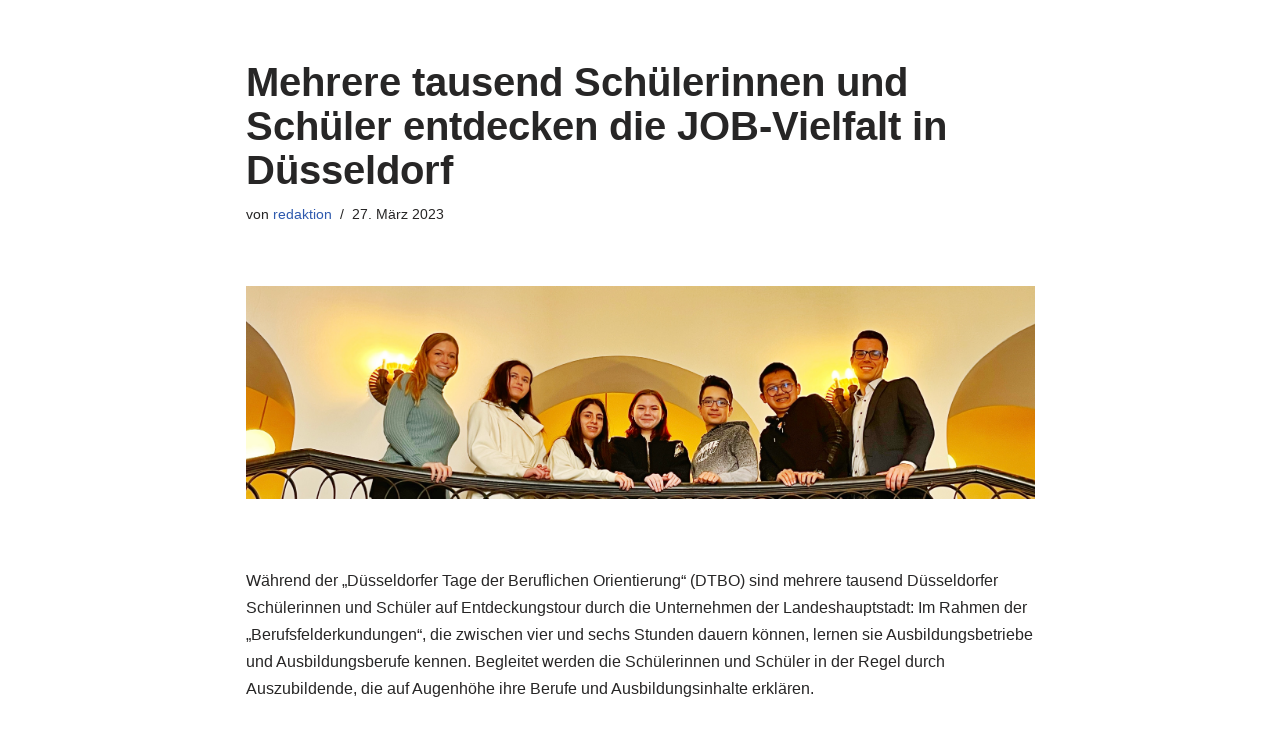

--- FILE ---
content_type: text/html; charset=UTF-8
request_url: https://stiftung-proausbildung.de/mehrere-tausend-schuelerinnen-und-schueler-entdecken-die-job-vielfalt-in-duesseldorf/
body_size: 59267
content:
<!DOCTYPE html>
<html lang="de">

<head>
	
	<meta charset="UTF-8">
	<meta name="viewport" content="width=device-width, initial-scale=1, minimum-scale=1">
	<link rel="profile" href="http://gmpg.org/xfn/11">
		<meta name='robots' content='index, follow, max-image-preview:large, max-snippet:-1, max-video-preview:-1' />

	<!-- This site is optimized with the Yoast SEO plugin v26.8 - https://yoast.com/product/yoast-seo-wordpress/ -->
	<title>Mehrere tausend Schülerinnen und Schüler entdecken die JOB-Vielfalt in Düsseldorf - Stiftung PRO AUSBILDUNG</title>
	<link rel="canonical" href="https://stiftung-proausbildung.de/mehrere-tausend-schuelerinnen-und-schueler-entdecken-die-job-vielfalt-in-duesseldorf/" />
	<meta property="og:locale" content="de_DE" />
	<meta property="og:type" content="article" />
	<meta property="og:title" content="Mehrere tausend Schülerinnen und Schüler entdecken die JOB-Vielfalt in Düsseldorf - Stiftung PRO AUSBILDUNG" />
	<meta property="og:description" content="Während der &#8222;Düsseldorfer Tage der Beruflichen Orientierung&#8220; (DTBO) sind mehrere tausend Düsseldorfer Schülerinnen und Schüler auf Entdeckungstour durch die Unternehmen der Landeshauptstadt: Im Rahmen der „Berufsfelderkundungen“, die zwischen vier und sechs Stunden dauern können, lernen sie Ausbildungsbetriebe und Ausbildungsberufe kennen. Begleitet werden die Schülerinnen und Schüler in der Regel durch Auszubildende, die auf Augenhöhe ihre&hellip;&nbsp;Weiterlesen &raquo;Mehrere tausend Schülerinnen und Schüler entdecken die JOB-Vielfalt in Düsseldorf" />
	<meta property="og:url" content="https://stiftung-proausbildung.de/mehrere-tausend-schuelerinnen-und-schueler-entdecken-die-job-vielfalt-in-duesseldorf/" />
	<meta property="og:site_name" content="Stiftung PRO AUSBILDUNG" />
	<meta property="article:published_time" content="2023-03-27T15:09:26+00:00" />
	<meta property="article:modified_time" content="2023-03-27T15:09:29+00:00" />
	<meta property="og:image" content="https://stiftung-proausbildung.de/wp-content/uploads/2023/03/staatsanwaltschaft.jpg" />
	<meta property="og:image:width" content="4030" />
	<meta property="og:image:height" content="1089" />
	<meta property="og:image:type" content="image/jpeg" />
	<meta name="author" content="redaktion" />
	<meta name="twitter:card" content="summary_large_image" />
	<script type="application/ld+json" class="yoast-schema-graph">{"@context":"https://schema.org","@graph":[{"@type":"Article","@id":"https://stiftung-proausbildung.de/mehrere-tausend-schuelerinnen-und-schueler-entdecken-die-job-vielfalt-in-duesseldorf/#article","isPartOf":{"@id":"https://stiftung-proausbildung.de/mehrere-tausend-schuelerinnen-und-schueler-entdecken-die-job-vielfalt-in-duesseldorf/"},"author":{"name":"redaktion","@id":"https://stiftung-proausbildung.de/#/schema/person/3eb72f3345a93238e4111810a0044a18"},"headline":"Mehrere tausend Schülerinnen und Schüler entdecken die JOB-Vielfalt in Düsseldorf","datePublished":"2023-03-27T15:09:26+00:00","dateModified":"2023-03-27T15:09:29+00:00","mainEntityOfPage":{"@id":"https://stiftung-proausbildung.de/mehrere-tausend-schuelerinnen-und-schueler-entdecken-die-job-vielfalt-in-duesseldorf/"},"wordCount":366,"publisher":{"@id":"https://stiftung-proausbildung.de/#organization"},"image":{"@id":"https://stiftung-proausbildung.de/mehrere-tausend-schuelerinnen-und-schueler-entdecken-die-job-vielfalt-in-duesseldorf/#primaryimage"},"thumbnailUrl":"https://stiftung-proausbildung.de/wp-content/uploads/2023/03/staatsanwaltschaft.jpg","articleSection":["News"],"inLanguage":"de"},{"@type":"WebPage","@id":"https://stiftung-proausbildung.de/mehrere-tausend-schuelerinnen-und-schueler-entdecken-die-job-vielfalt-in-duesseldorf/","url":"https://stiftung-proausbildung.de/mehrere-tausend-schuelerinnen-und-schueler-entdecken-die-job-vielfalt-in-duesseldorf/","name":"Mehrere tausend Schülerinnen und Schüler entdecken die JOB-Vielfalt in Düsseldorf - Stiftung PRO AUSBILDUNG","isPartOf":{"@id":"https://stiftung-proausbildung.de/#website"},"primaryImageOfPage":{"@id":"https://stiftung-proausbildung.de/mehrere-tausend-schuelerinnen-und-schueler-entdecken-die-job-vielfalt-in-duesseldorf/#primaryimage"},"image":{"@id":"https://stiftung-proausbildung.de/mehrere-tausend-schuelerinnen-und-schueler-entdecken-die-job-vielfalt-in-duesseldorf/#primaryimage"},"thumbnailUrl":"https://stiftung-proausbildung.de/wp-content/uploads/2023/03/staatsanwaltschaft.jpg","datePublished":"2023-03-27T15:09:26+00:00","dateModified":"2023-03-27T15:09:29+00:00","breadcrumb":{"@id":"https://stiftung-proausbildung.de/mehrere-tausend-schuelerinnen-und-schueler-entdecken-die-job-vielfalt-in-duesseldorf/#breadcrumb"},"inLanguage":"de","potentialAction":[{"@type":"ReadAction","target":["https://stiftung-proausbildung.de/mehrere-tausend-schuelerinnen-und-schueler-entdecken-die-job-vielfalt-in-duesseldorf/"]}]},{"@type":"ImageObject","inLanguage":"de","@id":"https://stiftung-proausbildung.de/mehrere-tausend-schuelerinnen-und-schueler-entdecken-die-job-vielfalt-in-duesseldorf/#primaryimage","url":"https://stiftung-proausbildung.de/wp-content/uploads/2023/03/staatsanwaltschaft.jpg","contentUrl":"https://stiftung-proausbildung.de/wp-content/uploads/2023/03/staatsanwaltschaft.jpg","width":4030,"height":1089,"caption":"So spannend können die Berufe in der Staatsanwaltschaft Düsseldorf sein. Danke für diesen spannenden Vormittag."},{"@type":"BreadcrumbList","@id":"https://stiftung-proausbildung.de/mehrere-tausend-schuelerinnen-und-schueler-entdecken-die-job-vielfalt-in-duesseldorf/#breadcrumb","itemListElement":[{"@type":"ListItem","position":1,"name":"Startseite","item":"https://stiftung-proausbildung.de/"},{"@type":"ListItem","position":2,"name":"Unsere Nachrichten","item":"https://stiftung-proausbildung.de/unsere-nachrichten/"},{"@type":"ListItem","position":3,"name":"Mehrere tausend Schülerinnen und Schüler entdecken die JOB-Vielfalt in Düsseldorf"}]},{"@type":"WebSite","@id":"https://stiftung-proausbildung.de/#website","url":"https://stiftung-proausbildung.de/","name":"Stiftung PRO AUSBILDUNG","description":"„Global denken - lokal handeln!“","publisher":{"@id":"https://stiftung-proausbildung.de/#organization"},"potentialAction":[{"@type":"SearchAction","target":{"@type":"EntryPoint","urlTemplate":"https://stiftung-proausbildung.de/?s={search_term_string}"},"query-input":{"@type":"PropertyValueSpecification","valueRequired":true,"valueName":"search_term_string"}}],"inLanguage":"de"},{"@type":"Organization","@id":"https://stiftung-proausbildung.de/#organization","name":"Stiftung Pro Ausbildung","url":"https://stiftung-proausbildung.de/","logo":{"@type":"ImageObject","inLanguage":"de","@id":"https://stiftung-proausbildung.de/#/schema/logo/image/","url":"https://stiftung-proausbildung.de/wp-content/uploads/2018/09/StiftungSPA-LOGO-RGB_NEU.jpg","contentUrl":"https://stiftung-proausbildung.de/wp-content/uploads/2018/09/StiftungSPA-LOGO-RGB_NEU.jpg","width":2480,"height":431,"caption":"Stiftung Pro Ausbildung"},"image":{"@id":"https://stiftung-proausbildung.de/#/schema/logo/image/"}},{"@type":"Person","@id":"https://stiftung-proausbildung.de/#/schema/person/3eb72f3345a93238e4111810a0044a18","name":"redaktion","image":{"@type":"ImageObject","inLanguage":"de","@id":"https://stiftung-proausbildung.de/#/schema/person/image/","url":"https://secure.gravatar.com/avatar/875266f673f05a2f7ac740198419d4df596b0a113edc9358db67c62e2ec4c668?s=96&d=mm&r=g","contentUrl":"https://secure.gravatar.com/avatar/875266f673f05a2f7ac740198419d4df596b0a113edc9358db67c62e2ec4c668?s=96&d=mm&r=g","caption":"redaktion"},"url":"https://stiftung-proausbildung.de/author/redaktion/"}]}</script>
	<!-- / Yoast SEO plugin. -->


<link rel="alternate" type="application/rss+xml" title="Stiftung PRO AUSBILDUNG &raquo; Feed" href="https://stiftung-proausbildung.de/feed/" />
<link rel="alternate" type="application/rss+xml" title="Stiftung PRO AUSBILDUNG &raquo; Kommentar-Feed" href="https://stiftung-proausbildung.de/comments/feed/" />
<link rel="alternate" title="oEmbed (JSON)" type="application/json+oembed" href="https://stiftung-proausbildung.de/wp-json/oembed/1.0/embed?url=https%3A%2F%2Fstiftung-proausbildung.de%2Fmehrere-tausend-schuelerinnen-und-schueler-entdecken-die-job-vielfalt-in-duesseldorf%2F" />
<link rel="alternate" title="oEmbed (XML)" type="text/xml+oembed" href="https://stiftung-proausbildung.de/wp-json/oembed/1.0/embed?url=https%3A%2F%2Fstiftung-proausbildung.de%2Fmehrere-tausend-schuelerinnen-und-schueler-entdecken-die-job-vielfalt-in-duesseldorf%2F&#038;format=xml" />
<style id='wp-img-auto-sizes-contain-inline-css' type='text/css'>
img:is([sizes=auto i],[sizes^="auto," i]){contain-intrinsic-size:3000px 1500px}
/*# sourceURL=wp-img-auto-sizes-contain-inline-css */
</style>
<style id='wp-emoji-styles-inline-css' type='text/css'>

	img.wp-smiley, img.emoji {
		display: inline !important;
		border: none !important;
		box-shadow: none !important;
		height: 1em !important;
		width: 1em !important;
		margin: 0 0.07em !important;
		vertical-align: -0.1em !important;
		background: none !important;
		padding: 0 !important;
	}
/*# sourceURL=wp-emoji-styles-inline-css */
</style>
<style id='wp-block-library-inline-css' type='text/css'>
:root{--wp-block-synced-color:#7a00df;--wp-block-synced-color--rgb:122,0,223;--wp-bound-block-color:var(--wp-block-synced-color);--wp-editor-canvas-background:#ddd;--wp-admin-theme-color:#007cba;--wp-admin-theme-color--rgb:0,124,186;--wp-admin-theme-color-darker-10:#006ba1;--wp-admin-theme-color-darker-10--rgb:0,107,160.5;--wp-admin-theme-color-darker-20:#005a87;--wp-admin-theme-color-darker-20--rgb:0,90,135;--wp-admin-border-width-focus:2px}@media (min-resolution:192dpi){:root{--wp-admin-border-width-focus:1.5px}}.wp-element-button{cursor:pointer}:root .has-very-light-gray-background-color{background-color:#eee}:root .has-very-dark-gray-background-color{background-color:#313131}:root .has-very-light-gray-color{color:#eee}:root .has-very-dark-gray-color{color:#313131}:root .has-vivid-green-cyan-to-vivid-cyan-blue-gradient-background{background:linear-gradient(135deg,#00d084,#0693e3)}:root .has-purple-crush-gradient-background{background:linear-gradient(135deg,#34e2e4,#4721fb 50%,#ab1dfe)}:root .has-hazy-dawn-gradient-background{background:linear-gradient(135deg,#faaca8,#dad0ec)}:root .has-subdued-olive-gradient-background{background:linear-gradient(135deg,#fafae1,#67a671)}:root .has-atomic-cream-gradient-background{background:linear-gradient(135deg,#fdd79a,#004a59)}:root .has-nightshade-gradient-background{background:linear-gradient(135deg,#330968,#31cdcf)}:root .has-midnight-gradient-background{background:linear-gradient(135deg,#020381,#2874fc)}:root{--wp--preset--font-size--normal:16px;--wp--preset--font-size--huge:42px}.has-regular-font-size{font-size:1em}.has-larger-font-size{font-size:2.625em}.has-normal-font-size{font-size:var(--wp--preset--font-size--normal)}.has-huge-font-size{font-size:var(--wp--preset--font-size--huge)}.has-text-align-center{text-align:center}.has-text-align-left{text-align:left}.has-text-align-right{text-align:right}.has-fit-text{white-space:nowrap!important}#end-resizable-editor-section{display:none}.aligncenter{clear:both}.items-justified-left{justify-content:flex-start}.items-justified-center{justify-content:center}.items-justified-right{justify-content:flex-end}.items-justified-space-between{justify-content:space-between}.screen-reader-text{border:0;clip-path:inset(50%);height:1px;margin:-1px;overflow:hidden;padding:0;position:absolute;width:1px;word-wrap:normal!important}.screen-reader-text:focus{background-color:#ddd;clip-path:none;color:#444;display:block;font-size:1em;height:auto;left:5px;line-height:normal;padding:15px 23px 14px;text-decoration:none;top:5px;width:auto;z-index:100000}html :where(.has-border-color){border-style:solid}html :where([style*=border-top-color]){border-top-style:solid}html :where([style*=border-right-color]){border-right-style:solid}html :where([style*=border-bottom-color]){border-bottom-style:solid}html :where([style*=border-left-color]){border-left-style:solid}html :where([style*=border-width]){border-style:solid}html :where([style*=border-top-width]){border-top-style:solid}html :where([style*=border-right-width]){border-right-style:solid}html :where([style*=border-bottom-width]){border-bottom-style:solid}html :where([style*=border-left-width]){border-left-style:solid}html :where(img[class*=wp-image-]){height:auto;max-width:100%}:where(figure){margin:0 0 1em}html :where(.is-position-sticky){--wp-admin--admin-bar--position-offset:var(--wp-admin--admin-bar--height,0px)}@media screen and (max-width:600px){html :where(.is-position-sticky){--wp-admin--admin-bar--position-offset:0px}}

/*# sourceURL=wp-block-library-inline-css */
</style><style id='wp-block-image-inline-css' type='text/css'>
.wp-block-image>a,.wp-block-image>figure>a{display:inline-block}.wp-block-image img{box-sizing:border-box;height:auto;max-width:100%;vertical-align:bottom}@media not (prefers-reduced-motion){.wp-block-image img.hide{visibility:hidden}.wp-block-image img.show{animation:show-content-image .4s}}.wp-block-image[style*=border-radius] img,.wp-block-image[style*=border-radius]>a{border-radius:inherit}.wp-block-image.has-custom-border img{box-sizing:border-box}.wp-block-image.aligncenter{text-align:center}.wp-block-image.alignfull>a,.wp-block-image.alignwide>a{width:100%}.wp-block-image.alignfull img,.wp-block-image.alignwide img{height:auto;width:100%}.wp-block-image .aligncenter,.wp-block-image .alignleft,.wp-block-image .alignright,.wp-block-image.aligncenter,.wp-block-image.alignleft,.wp-block-image.alignright{display:table}.wp-block-image .aligncenter>figcaption,.wp-block-image .alignleft>figcaption,.wp-block-image .alignright>figcaption,.wp-block-image.aligncenter>figcaption,.wp-block-image.alignleft>figcaption,.wp-block-image.alignright>figcaption{caption-side:bottom;display:table-caption}.wp-block-image .alignleft{float:left;margin:.5em 1em .5em 0}.wp-block-image .alignright{float:right;margin:.5em 0 .5em 1em}.wp-block-image .aligncenter{margin-left:auto;margin-right:auto}.wp-block-image :where(figcaption){margin-bottom:1em;margin-top:.5em}.wp-block-image.is-style-circle-mask img{border-radius:9999px}@supports ((-webkit-mask-image:none) or (mask-image:none)) or (-webkit-mask-image:none){.wp-block-image.is-style-circle-mask img{border-radius:0;-webkit-mask-image:url('data:image/svg+xml;utf8,<svg viewBox="0 0 100 100" xmlns="http://www.w3.org/2000/svg"><circle cx="50" cy="50" r="50"/></svg>');mask-image:url('data:image/svg+xml;utf8,<svg viewBox="0 0 100 100" xmlns="http://www.w3.org/2000/svg"><circle cx="50" cy="50" r="50"/></svg>');mask-mode:alpha;-webkit-mask-position:center;mask-position:center;-webkit-mask-repeat:no-repeat;mask-repeat:no-repeat;-webkit-mask-size:contain;mask-size:contain}}:root :where(.wp-block-image.is-style-rounded img,.wp-block-image .is-style-rounded img){border-radius:9999px}.wp-block-image figure{margin:0}.wp-lightbox-container{display:flex;flex-direction:column;position:relative}.wp-lightbox-container img{cursor:zoom-in}.wp-lightbox-container img:hover+button{opacity:1}.wp-lightbox-container button{align-items:center;backdrop-filter:blur(16px) saturate(180%);background-color:#5a5a5a40;border:none;border-radius:4px;cursor:zoom-in;display:flex;height:20px;justify-content:center;opacity:0;padding:0;position:absolute;right:16px;text-align:center;top:16px;width:20px;z-index:100}@media not (prefers-reduced-motion){.wp-lightbox-container button{transition:opacity .2s ease}}.wp-lightbox-container button:focus-visible{outline:3px auto #5a5a5a40;outline:3px auto -webkit-focus-ring-color;outline-offset:3px}.wp-lightbox-container button:hover{cursor:pointer;opacity:1}.wp-lightbox-container button:focus{opacity:1}.wp-lightbox-container button:focus,.wp-lightbox-container button:hover,.wp-lightbox-container button:not(:hover):not(:active):not(.has-background){background-color:#5a5a5a40;border:none}.wp-lightbox-overlay{box-sizing:border-box;cursor:zoom-out;height:100vh;left:0;overflow:hidden;position:fixed;top:0;visibility:hidden;width:100%;z-index:100000}.wp-lightbox-overlay .close-button{align-items:center;cursor:pointer;display:flex;justify-content:center;min-height:40px;min-width:40px;padding:0;position:absolute;right:calc(env(safe-area-inset-right) + 16px);top:calc(env(safe-area-inset-top) + 16px);z-index:5000000}.wp-lightbox-overlay .close-button:focus,.wp-lightbox-overlay .close-button:hover,.wp-lightbox-overlay .close-button:not(:hover):not(:active):not(.has-background){background:none;border:none}.wp-lightbox-overlay .lightbox-image-container{height:var(--wp--lightbox-container-height);left:50%;overflow:hidden;position:absolute;top:50%;transform:translate(-50%,-50%);transform-origin:top left;width:var(--wp--lightbox-container-width);z-index:9999999999}.wp-lightbox-overlay .wp-block-image{align-items:center;box-sizing:border-box;display:flex;height:100%;justify-content:center;margin:0;position:relative;transform-origin:0 0;width:100%;z-index:3000000}.wp-lightbox-overlay .wp-block-image img{height:var(--wp--lightbox-image-height);min-height:var(--wp--lightbox-image-height);min-width:var(--wp--lightbox-image-width);width:var(--wp--lightbox-image-width)}.wp-lightbox-overlay .wp-block-image figcaption{display:none}.wp-lightbox-overlay button{background:none;border:none}.wp-lightbox-overlay .scrim{background-color:#fff;height:100%;opacity:.9;position:absolute;width:100%;z-index:2000000}.wp-lightbox-overlay.active{visibility:visible}@media not (prefers-reduced-motion){.wp-lightbox-overlay.active{animation:turn-on-visibility .25s both}.wp-lightbox-overlay.active img{animation:turn-on-visibility .35s both}.wp-lightbox-overlay.show-closing-animation:not(.active){animation:turn-off-visibility .35s both}.wp-lightbox-overlay.show-closing-animation:not(.active) img{animation:turn-off-visibility .25s both}.wp-lightbox-overlay.zoom.active{animation:none;opacity:1;visibility:visible}.wp-lightbox-overlay.zoom.active .lightbox-image-container{animation:lightbox-zoom-in .4s}.wp-lightbox-overlay.zoom.active .lightbox-image-container img{animation:none}.wp-lightbox-overlay.zoom.active .scrim{animation:turn-on-visibility .4s forwards}.wp-lightbox-overlay.zoom.show-closing-animation:not(.active){animation:none}.wp-lightbox-overlay.zoom.show-closing-animation:not(.active) .lightbox-image-container{animation:lightbox-zoom-out .4s}.wp-lightbox-overlay.zoom.show-closing-animation:not(.active) .lightbox-image-container img{animation:none}.wp-lightbox-overlay.zoom.show-closing-animation:not(.active) .scrim{animation:turn-off-visibility .4s forwards}}@keyframes show-content-image{0%{visibility:hidden}99%{visibility:hidden}to{visibility:visible}}@keyframes turn-on-visibility{0%{opacity:0}to{opacity:1}}@keyframes turn-off-visibility{0%{opacity:1;visibility:visible}99%{opacity:0;visibility:visible}to{opacity:0;visibility:hidden}}@keyframes lightbox-zoom-in{0%{transform:translate(calc((-100vw + var(--wp--lightbox-scrollbar-width))/2 + var(--wp--lightbox-initial-left-position)),calc(-50vh + var(--wp--lightbox-initial-top-position))) scale(var(--wp--lightbox-scale))}to{transform:translate(-50%,-50%) scale(1)}}@keyframes lightbox-zoom-out{0%{transform:translate(-50%,-50%) scale(1);visibility:visible}99%{visibility:visible}to{transform:translate(calc((-100vw + var(--wp--lightbox-scrollbar-width))/2 + var(--wp--lightbox-initial-left-position)),calc(-50vh + var(--wp--lightbox-initial-top-position))) scale(var(--wp--lightbox-scale));visibility:hidden}}
/*# sourceURL=https://stiftung-proausbildung.de/wp-includes/blocks/image/style.min.css */
</style>
<style id='global-styles-inline-css' type='text/css'>
:root{--wp--preset--aspect-ratio--square: 1;--wp--preset--aspect-ratio--4-3: 4/3;--wp--preset--aspect-ratio--3-4: 3/4;--wp--preset--aspect-ratio--3-2: 3/2;--wp--preset--aspect-ratio--2-3: 2/3;--wp--preset--aspect-ratio--16-9: 16/9;--wp--preset--aspect-ratio--9-16: 9/16;--wp--preset--color--black: #000000;--wp--preset--color--cyan-bluish-gray: #abb8c3;--wp--preset--color--white: #ffffff;--wp--preset--color--pale-pink: #f78da7;--wp--preset--color--vivid-red: #cf2e2e;--wp--preset--color--luminous-vivid-orange: #ff6900;--wp--preset--color--luminous-vivid-amber: #fcb900;--wp--preset--color--light-green-cyan: #7bdcb5;--wp--preset--color--vivid-green-cyan: #00d084;--wp--preset--color--pale-cyan-blue: #8ed1fc;--wp--preset--color--vivid-cyan-blue: #0693e3;--wp--preset--color--vivid-purple: #9b51e0;--wp--preset--color--neve-link-color: var(--nv-primary-accent);--wp--preset--color--neve-link-hover-color: var(--nv-secondary-accent);--wp--preset--color--nv-site-bg: var(--nv-site-bg);--wp--preset--color--nv-light-bg: var(--nv-light-bg);--wp--preset--color--nv-dark-bg: var(--nv-dark-bg);--wp--preset--color--neve-text-color: var(--nv-text-color);--wp--preset--color--nv-text-dark-bg: var(--nv-text-dark-bg);--wp--preset--color--nv-c-1: var(--nv-c-1);--wp--preset--color--nv-c-2: var(--nv-c-2);--wp--preset--gradient--vivid-cyan-blue-to-vivid-purple: linear-gradient(135deg,rgb(6,147,227) 0%,rgb(155,81,224) 100%);--wp--preset--gradient--light-green-cyan-to-vivid-green-cyan: linear-gradient(135deg,rgb(122,220,180) 0%,rgb(0,208,130) 100%);--wp--preset--gradient--luminous-vivid-amber-to-luminous-vivid-orange: linear-gradient(135deg,rgb(252,185,0) 0%,rgb(255,105,0) 100%);--wp--preset--gradient--luminous-vivid-orange-to-vivid-red: linear-gradient(135deg,rgb(255,105,0) 0%,rgb(207,46,46) 100%);--wp--preset--gradient--very-light-gray-to-cyan-bluish-gray: linear-gradient(135deg,rgb(238,238,238) 0%,rgb(169,184,195) 100%);--wp--preset--gradient--cool-to-warm-spectrum: linear-gradient(135deg,rgb(74,234,220) 0%,rgb(151,120,209) 20%,rgb(207,42,186) 40%,rgb(238,44,130) 60%,rgb(251,105,98) 80%,rgb(254,248,76) 100%);--wp--preset--gradient--blush-light-purple: linear-gradient(135deg,rgb(255,206,236) 0%,rgb(152,150,240) 100%);--wp--preset--gradient--blush-bordeaux: linear-gradient(135deg,rgb(254,205,165) 0%,rgb(254,45,45) 50%,rgb(107,0,62) 100%);--wp--preset--gradient--luminous-dusk: linear-gradient(135deg,rgb(255,203,112) 0%,rgb(199,81,192) 50%,rgb(65,88,208) 100%);--wp--preset--gradient--pale-ocean: linear-gradient(135deg,rgb(255,245,203) 0%,rgb(182,227,212) 50%,rgb(51,167,181) 100%);--wp--preset--gradient--electric-grass: linear-gradient(135deg,rgb(202,248,128) 0%,rgb(113,206,126) 100%);--wp--preset--gradient--midnight: linear-gradient(135deg,rgb(2,3,129) 0%,rgb(40,116,252) 100%);--wp--preset--font-size--small: 13px;--wp--preset--font-size--medium: 20px;--wp--preset--font-size--large: 36px;--wp--preset--font-size--x-large: 42px;--wp--preset--spacing--20: 0.44rem;--wp--preset--spacing--30: 0.67rem;--wp--preset--spacing--40: 1rem;--wp--preset--spacing--50: 1.5rem;--wp--preset--spacing--60: 2.25rem;--wp--preset--spacing--70: 3.38rem;--wp--preset--spacing--80: 5.06rem;--wp--preset--shadow--natural: 6px 6px 9px rgba(0, 0, 0, 0.2);--wp--preset--shadow--deep: 12px 12px 50px rgba(0, 0, 0, 0.4);--wp--preset--shadow--sharp: 6px 6px 0px rgba(0, 0, 0, 0.2);--wp--preset--shadow--outlined: 6px 6px 0px -3px rgb(255, 255, 255), 6px 6px rgb(0, 0, 0);--wp--preset--shadow--crisp: 6px 6px 0px rgb(0, 0, 0);}:where(.is-layout-flex){gap: 0.5em;}:where(.is-layout-grid){gap: 0.5em;}body .is-layout-flex{display: flex;}.is-layout-flex{flex-wrap: wrap;align-items: center;}.is-layout-flex > :is(*, div){margin: 0;}body .is-layout-grid{display: grid;}.is-layout-grid > :is(*, div){margin: 0;}:where(.wp-block-columns.is-layout-flex){gap: 2em;}:where(.wp-block-columns.is-layout-grid){gap: 2em;}:where(.wp-block-post-template.is-layout-flex){gap: 1.25em;}:where(.wp-block-post-template.is-layout-grid){gap: 1.25em;}.has-black-color{color: var(--wp--preset--color--black) !important;}.has-cyan-bluish-gray-color{color: var(--wp--preset--color--cyan-bluish-gray) !important;}.has-white-color{color: var(--wp--preset--color--white) !important;}.has-pale-pink-color{color: var(--wp--preset--color--pale-pink) !important;}.has-vivid-red-color{color: var(--wp--preset--color--vivid-red) !important;}.has-luminous-vivid-orange-color{color: var(--wp--preset--color--luminous-vivid-orange) !important;}.has-luminous-vivid-amber-color{color: var(--wp--preset--color--luminous-vivid-amber) !important;}.has-light-green-cyan-color{color: var(--wp--preset--color--light-green-cyan) !important;}.has-vivid-green-cyan-color{color: var(--wp--preset--color--vivid-green-cyan) !important;}.has-pale-cyan-blue-color{color: var(--wp--preset--color--pale-cyan-blue) !important;}.has-vivid-cyan-blue-color{color: var(--wp--preset--color--vivid-cyan-blue) !important;}.has-vivid-purple-color{color: var(--wp--preset--color--vivid-purple) !important;}.has-black-background-color{background-color: var(--wp--preset--color--black) !important;}.has-cyan-bluish-gray-background-color{background-color: var(--wp--preset--color--cyan-bluish-gray) !important;}.has-white-background-color{background-color: var(--wp--preset--color--white) !important;}.has-pale-pink-background-color{background-color: var(--wp--preset--color--pale-pink) !important;}.has-vivid-red-background-color{background-color: var(--wp--preset--color--vivid-red) !important;}.has-luminous-vivid-orange-background-color{background-color: var(--wp--preset--color--luminous-vivid-orange) !important;}.has-luminous-vivid-amber-background-color{background-color: var(--wp--preset--color--luminous-vivid-amber) !important;}.has-light-green-cyan-background-color{background-color: var(--wp--preset--color--light-green-cyan) !important;}.has-vivid-green-cyan-background-color{background-color: var(--wp--preset--color--vivid-green-cyan) !important;}.has-pale-cyan-blue-background-color{background-color: var(--wp--preset--color--pale-cyan-blue) !important;}.has-vivid-cyan-blue-background-color{background-color: var(--wp--preset--color--vivid-cyan-blue) !important;}.has-vivid-purple-background-color{background-color: var(--wp--preset--color--vivid-purple) !important;}.has-black-border-color{border-color: var(--wp--preset--color--black) !important;}.has-cyan-bluish-gray-border-color{border-color: var(--wp--preset--color--cyan-bluish-gray) !important;}.has-white-border-color{border-color: var(--wp--preset--color--white) !important;}.has-pale-pink-border-color{border-color: var(--wp--preset--color--pale-pink) !important;}.has-vivid-red-border-color{border-color: var(--wp--preset--color--vivid-red) !important;}.has-luminous-vivid-orange-border-color{border-color: var(--wp--preset--color--luminous-vivid-orange) !important;}.has-luminous-vivid-amber-border-color{border-color: var(--wp--preset--color--luminous-vivid-amber) !important;}.has-light-green-cyan-border-color{border-color: var(--wp--preset--color--light-green-cyan) !important;}.has-vivid-green-cyan-border-color{border-color: var(--wp--preset--color--vivid-green-cyan) !important;}.has-pale-cyan-blue-border-color{border-color: var(--wp--preset--color--pale-cyan-blue) !important;}.has-vivid-cyan-blue-border-color{border-color: var(--wp--preset--color--vivid-cyan-blue) !important;}.has-vivid-purple-border-color{border-color: var(--wp--preset--color--vivid-purple) !important;}.has-vivid-cyan-blue-to-vivid-purple-gradient-background{background: var(--wp--preset--gradient--vivid-cyan-blue-to-vivid-purple) !important;}.has-light-green-cyan-to-vivid-green-cyan-gradient-background{background: var(--wp--preset--gradient--light-green-cyan-to-vivid-green-cyan) !important;}.has-luminous-vivid-amber-to-luminous-vivid-orange-gradient-background{background: var(--wp--preset--gradient--luminous-vivid-amber-to-luminous-vivid-orange) !important;}.has-luminous-vivid-orange-to-vivid-red-gradient-background{background: var(--wp--preset--gradient--luminous-vivid-orange-to-vivid-red) !important;}.has-very-light-gray-to-cyan-bluish-gray-gradient-background{background: var(--wp--preset--gradient--very-light-gray-to-cyan-bluish-gray) !important;}.has-cool-to-warm-spectrum-gradient-background{background: var(--wp--preset--gradient--cool-to-warm-spectrum) !important;}.has-blush-light-purple-gradient-background{background: var(--wp--preset--gradient--blush-light-purple) !important;}.has-blush-bordeaux-gradient-background{background: var(--wp--preset--gradient--blush-bordeaux) !important;}.has-luminous-dusk-gradient-background{background: var(--wp--preset--gradient--luminous-dusk) !important;}.has-pale-ocean-gradient-background{background: var(--wp--preset--gradient--pale-ocean) !important;}.has-electric-grass-gradient-background{background: var(--wp--preset--gradient--electric-grass) !important;}.has-midnight-gradient-background{background: var(--wp--preset--gradient--midnight) !important;}.has-small-font-size{font-size: var(--wp--preset--font-size--small) !important;}.has-medium-font-size{font-size: var(--wp--preset--font-size--medium) !important;}.has-large-font-size{font-size: var(--wp--preset--font-size--large) !important;}.has-x-large-font-size{font-size: var(--wp--preset--font-size--x-large) !important;}
/*# sourceURL=global-styles-inline-css */
</style>

<style id='classic-theme-styles-inline-css' type='text/css'>
/*! This file is auto-generated */
.wp-block-button__link{color:#fff;background-color:#32373c;border-radius:9999px;box-shadow:none;text-decoration:none;padding:calc(.667em + 2px) calc(1.333em + 2px);font-size:1.125em}.wp-block-file__button{background:#32373c;color:#fff;text-decoration:none}
/*# sourceURL=/wp-includes/css/classic-themes.min.css */
</style>
<link rel='stylesheet' id='contact-form-7-css' href='https://stiftung-proausbildung.de/wp-content/plugins/contact-form-7/includes/css/styles.css?ver=6.1.4' type='text/css' media='all' />
<link rel='stylesheet' id='neve-style-css' href='https://stiftung-proausbildung.de/wp-content/themes/neve/style-main-new.min.css?ver=6.9' type='text/css' media='all' />
<style id='neve-style-inline-css' type='text/css'>
.nv-meta-list li.meta:not(:last-child):after { content:"/" }
 :root{ --container: 748px;--postWidth:100%; --primaryBtnBg: var(--nv-primary-accent); --primaryBtnHoverBg: var(--nv-primary-accent); --primaryBtnColor: #ffffff; --secondaryBtnColor: var(--nv-primary-accent); --primaryBtnHoverColor: #ffffff; --secondaryBtnHoverColor: var(--nv-primary-accent);--primaryBtnBorderRadius:3px;--secondaryBtnBorderRadius:3px;--secondaryBtnBorderWidth:3px;--btnPadding:13px 15px;--primaryBtnPadding:13px 15px;--secondaryBtnPadding:10px 12px; --bodyFontFamily: Arial,Helvetica,sans-serif; --bodyFontSize: 15px; --bodyLineHeight: 1.6; --bodyLetterSpacing: 0px; --bodyFontWeight: 400; --h1FontSize: 36px; --h1FontWeight: 700; --h1LineHeight: 1.2; --h1LetterSpacing: 0px; --h1TextTransform: none; --h2FontSize: 28px; --h2FontWeight: 700; --h2LineHeight: 1.3; --h2LetterSpacing: 0px; --h2TextTransform: none; --h3FontSize: 24px; --h3FontWeight: 700; --h3LineHeight: 1.4; --h3LetterSpacing: 0px; --h3TextTransform: none; --h4FontSize: 20px; --h4FontWeight: 700; --h4LineHeight: 1.6; --h4LetterSpacing: 0px; --h4TextTransform: none; --h5FontSize: 16px; --h5FontWeight: 700; --h5LineHeight: 1.6; --h5LetterSpacing: 0px; --h5TextTransform: none; --h6FontSize: 14px; --h6FontWeight: 700; --h6LineHeight: 1.6; --h6LetterSpacing: 0px; --h6TextTransform: none;--formFieldBorderWidth:2px;--formFieldBorderRadius:3px; --formFieldBgColor: var(--nv-site-bg); --formFieldBorderColor: #dddddd; --formFieldColor: var(--nv-text-color);--formFieldPadding:10px 12px; } .single-post-container .alignfull > [class*="__inner-container"], .single-post-container .alignwide > [class*="__inner-container"]{ max-width:718px } .nv-meta-list{ --avatarSize: 20px; } .single .nv-meta-list{ --avatarSize: 20px; } .nv-post-cover{ --height: 250px;--padding:40px 15px;--justify: flex-start; --textAlign: left; --vAlign: center; } .nv-post-cover .nv-title-meta-wrap, .nv-page-title-wrap, .entry-header{ --textAlign: left; } .nv-is-boxed.nv-title-meta-wrap{ --padding:40px 15px; --bgColor: var(--nv-dark-bg); } .nv-overlay{ --opacity: 50; --blendMode: normal; } .nv-is-boxed.nv-comments-wrap{ --padding:20px; } .nv-is-boxed.comment-respond{ --padding:20px; } .global-styled{ --bgColor: var(--nv-site-bg); } .header-top{ --rowBColor: var(--nv-light-bg); --color: var(--nv-text-color); --bgColor: var(--nv-site-bg); } .header-main{ --rowBColor: var(--nv-light-bg); --color: var(--nv-text-color); --bgColor: var(--nv-site-bg); } .header-bottom{ --rowBColor: var(--nv-light-bg); --color: var(--nv-text-color); --bgColor: var(--nv-site-bg); } .header-menu-sidebar-bg{ --justify: flex-start; --textAlign: left;--flexG: 1; --color: var(--nv-text-color); --bgColor: var(--nv-site-bg); } .header-menu-sidebar{ width: 360px; } .builder-item--primary-menu{ --hoverColor: var(--nv-secondary-accent); --activeColor: var(--nv-primary-accent); --spacing: 20px; --height: 25px;--padding:0;--margin:0; --fontSize: 1em; --lineHeight: 1.6; --letterSpacing: 0px; --fontWeight: 500; --textTransform: none; --iconSize: 1em; } .hfg-is-group.has-primary-menu .inherit-ff{ --inheritedFW: 500; } .footer-top-inner .row{ grid-template-columns:1fr 1fr 1fr; --vAlign: flex-start; } .footer-top{ --rowBColor: var(--nv-light-bg); --color: var(--nv-text-color); --bgColor: var(--nv-site-bg); } .footer-main-inner .row{ grid-template-columns:1fr; --vAlign: flex-start; } .footer-main{ --rowBWidth:0px; --rowBColor: var(--nv-dark-bg); --color: var(--nv-light-bg); --bgColor: var(--nv-dark-bg); } .footer-bottom-inner .row{ grid-template-columns:1fr 1fr 1fr; --vAlign: flex-start; } .footer-bottom{ --rowBColor: var(--nv-light-bg); --color: var(--nv-text-dark-bg); --bgColor: var(--nv-dark-bg); } .builder-item--footer-two-widgets{ --padding:0;--margin:0; --textAlign: left;--justify: flex-start; } @media(min-width: 576px){ :root{ --container: 992px;--postWidth:50%;--btnPadding:13px 15px;--primaryBtnPadding:13px 15px;--secondaryBtnPadding:10px 12px; --bodyFontSize: 16px; --bodyLineHeight: 1.6; --bodyLetterSpacing: 0px; --h1FontSize: 38px; --h1LineHeight: 1.2; --h1LetterSpacing: 0px; --h2FontSize: 30px; --h2LineHeight: 1.2; --h2LetterSpacing: 0px; --h3FontSize: 26px; --h3LineHeight: 1.4; --h3LetterSpacing: 0px; --h4FontSize: 22px; --h4LineHeight: 1.5; --h4LetterSpacing: 0px; --h5FontSize: 18px; --h5LineHeight: 1.6; --h5LetterSpacing: 0px; --h6FontSize: 14px; --h6LineHeight: 1.6; --h6LetterSpacing: 0px; } .single-post-container .alignfull > [class*="__inner-container"], .single-post-container .alignwide > [class*="__inner-container"]{ max-width:962px } .nv-meta-list{ --avatarSize: 20px; } .single .nv-meta-list{ --avatarSize: 20px; } .nv-post-cover{ --height: 320px;--padding:60px 30px;--justify: flex-start; --textAlign: left; --vAlign: center; } .nv-post-cover .nv-title-meta-wrap, .nv-page-title-wrap, .entry-header{ --textAlign: left; } .nv-is-boxed.nv-title-meta-wrap{ --padding:60px 30px; } .nv-is-boxed.nv-comments-wrap{ --padding:30px; } .nv-is-boxed.comment-respond{ --padding:30px; } .header-menu-sidebar-bg{ --justify: flex-start; --textAlign: left;--flexG: 1; } .header-menu-sidebar{ width: 360px; } .builder-item--primary-menu{ --spacing: 20px; --height: 25px;--padding:0;--margin:0; --fontSize: 1em; --lineHeight: 1.6; --letterSpacing: 0px; --iconSize: 1em; } .footer-main{ --rowBWidth:0px; } .builder-item--footer-two-widgets{ --padding:0;--margin:0; --textAlign: left;--justify: flex-start; } }@media(min-width: 960px){ :root{ --container: 1170px;--postWidth:33.333333333333%;--btnPadding:13px 15px;--primaryBtnPadding:13px 15px;--secondaryBtnPadding:10px 12px; --bodyFontSize: 16px; --bodyLineHeight: 1.7; --bodyLetterSpacing: 0px; --h1FontSize: 40px; --h1LineHeight: 1.1; --h1LetterSpacing: 0px; --h2FontSize: 32px; --h2LineHeight: 1.2; --h2LetterSpacing: 0px; --h3FontSize: 28px; --h3LineHeight: 1.4; --h3LetterSpacing: 0px; --h4FontSize: 24px; --h4LineHeight: 1.5; --h4LetterSpacing: 0px; --h5FontSize: 20px; --h5LineHeight: 1.6; --h5LetterSpacing: 0px; --h6FontSize: 16px; --h6LineHeight: 1.6; --h6LetterSpacing: 0px; } body:not(.single):not(.archive):not(.blog):not(.search):not(.error404) .neve-main > .container .col, body.post-type-archive-course .neve-main > .container .col, body.post-type-archive-llms_membership .neve-main > .container .col{ max-width: 100%; } body:not(.single):not(.archive):not(.blog):not(.search):not(.error404) .nv-sidebar-wrap, body.post-type-archive-course .nv-sidebar-wrap, body.post-type-archive-llms_membership .nv-sidebar-wrap{ max-width: 0%; } .neve-main > .archive-container .nv-index-posts.col{ max-width: 100%; } .neve-main > .archive-container .nv-sidebar-wrap{ max-width: 0%; } .neve-main > .single-post-container .nv-single-post-wrap.col{ max-width: 70%; } .single-post-container .alignfull > [class*="__inner-container"], .single-post-container .alignwide > [class*="__inner-container"]{ max-width:789px } .container-fluid.single-post-container .alignfull > [class*="__inner-container"], .container-fluid.single-post-container .alignwide > [class*="__inner-container"]{ max-width:calc(70% + 15px) } .neve-main > .single-post-container .nv-sidebar-wrap{ max-width: 30%; } .nv-meta-list{ --avatarSize: 20px; } .single .nv-meta-list{ --avatarSize: 20px; } .nv-post-cover{ --height: 400px;--padding:60px 40px;--justify: flex-start; --textAlign: left; --vAlign: center; } .nv-post-cover .nv-title-meta-wrap, .nv-page-title-wrap, .entry-header{ --textAlign: left; } .nv-is-boxed.nv-title-meta-wrap{ --padding:60px 40px; } .nv-is-boxed.nv-comments-wrap{ --padding:40px; } .nv-is-boxed.comment-respond{ --padding:40px; } .header-menu-sidebar-bg{ --justify: flex-start; --textAlign: left;--flexG: 1; } .header-menu-sidebar{ width: 360px; } .builder-item--primary-menu{ --spacing: 20px; --height: 25px;--padding:0;--margin:0; --fontSize: 1em; --lineHeight: 1.6; --letterSpacing: 0px; --iconSize: 1em; } .footer-main{ --rowBWidth:0px; } .builder-item--footer-two-widgets{ --padding:0;--margin:0; --textAlign: center;--justify: center; } }:root{--nv-primary-accent:#2f5aae;--nv-secondary-accent:#2f5aae;--nv-site-bg:#ffffff;--nv-light-bg:#f4f5f7;--nv-dark-bg:#121212;--nv-text-color:#272626;--nv-text-dark-bg:#ffffff;--nv-c-1:#9463ae;--nv-c-2:#be574b;--nv-fallback-ff:Arial, Helvetica, sans-serif;}
/*# sourceURL=neve-style-inline-css */
</style>
<link rel='stylesheet' id='child-theme-css' href='https://stiftung-proausbildung.de/wp-content/themes/neve_spa/style.css?ver=6.9' type='text/css' media='all' />
<link rel='stylesheet' id='__EPYT__style-css' href='https://stiftung-proausbildung.de/wp-content/plugins/youtube-embed-plus/styles/ytprefs.min.css?ver=14.2.4' type='text/css' media='all' />
<style id='__EPYT__style-inline-css' type='text/css'>

                .epyt-gallery-thumb {
                        width: 33.333%;
                }
                
/*# sourceURL=__EPYT__style-inline-css */
</style>
<link rel='stylesheet' id='wp-block-paragraph-css' href='https://stiftung-proausbildung.de/wp-includes/blocks/paragraph/style.min.css?ver=6.9' type='text/css' media='all' />
<script type="text/javascript" src="https://stiftung-proausbildung.de/wp-includes/js/jquery/jquery.min.js?ver=3.7.1" id="jquery-core-js"></script>
<script type="text/javascript" src="https://stiftung-proausbildung.de/wp-includes/js/jquery/jquery-migrate.min.js?ver=3.4.1" id="jquery-migrate-js"></script>
<script type="text/javascript" id="__ytprefs__-js-extra">
/* <![CDATA[ */
var _EPYT_ = {"ajaxurl":"https://stiftung-proausbildung.de/wp-admin/admin-ajax.php","security":"7f3a2f0040","gallery_scrolloffset":"20","eppathtoscripts":"https://stiftung-proausbildung.de/wp-content/plugins/youtube-embed-plus/scripts/","eppath":"https://stiftung-proausbildung.de/wp-content/plugins/youtube-embed-plus/","epresponsiveselector":"[\"iframe.__youtube_prefs__\",\"iframe[src*='youtube.com']\",\"iframe[src*='youtube-nocookie.com']\",\"iframe[data-ep-src*='youtube.com']\",\"iframe[data-ep-src*='youtube-nocookie.com']\",\"iframe[data-ep-gallerysrc*='youtube.com']\"]","epdovol":"1","version":"14.2.4","evselector":"iframe.__youtube_prefs__[src], iframe[src*=\"youtube.com/embed/\"], iframe[src*=\"youtube-nocookie.com/embed/\"]","ajax_compat":"","maxres_facade":"eager","ytapi_load":"light","pause_others":"","stopMobileBuffer":"1","facade_mode":"","not_live_on_channel":""};
//# sourceURL=__ytprefs__-js-extra
/* ]]> */
</script>
<script type="text/javascript" src="https://stiftung-proausbildung.de/wp-content/plugins/youtube-embed-plus/scripts/ytprefs.min.js?ver=14.2.4" id="__ytprefs__-js"></script>
<link rel="https://api.w.org/" href="https://stiftung-proausbildung.de/wp-json/" /><link rel="alternate" title="JSON" type="application/json" href="https://stiftung-proausbildung.de/wp-json/wp/v2/posts/1217" /><link rel="EditURI" type="application/rsd+xml" title="RSD" href="https://stiftung-proausbildung.de/xmlrpc.php?rsd" />
<meta name="generator" content="WordPress 6.9" />
<link rel='shortlink' href='https://stiftung-proausbildung.de/?p=1217' />
<link rel="icon" href="https://stiftung-proausbildung.de/wp-content/uploads/2017/07/cropped-logo-32x32.png" sizes="32x32" />
<link rel="icon" href="https://stiftung-proausbildung.de/wp-content/uploads/2017/07/cropped-logo-192x192.png" sizes="192x192" />
<link rel="apple-touch-icon" href="https://stiftung-proausbildung.de/wp-content/uploads/2017/07/cropped-logo-180x180.png" />
<meta name="msapplication-TileImage" content="https://stiftung-proausbildung.de/wp-content/uploads/2017/07/cropped-logo-270x270.png" />

	</head>

<body  class="wp-singular post-template-default single single-post postid-1217 single-format-standard wp-theme-neve wp-child-theme-neve_spa metaslider-plugin  nv-blog-grid nv-sidebar-full-width menu_sidebar_slide_left" id="neve_body"  >
<div class="wrapper">
	
	<header class="header" role="banner" next-page-hide>
		<a class="neve-skip-link show-on-focus" href="#content" >
			Zum Inhalt springen		</a>
		<div id="header-grid"  class="hfg_header site-header">
	<div
		id="header-menu-sidebar" class="header-menu-sidebar menu-sidebar-panel slide_left"
		data-row-id="sidebar">
	<div id="header-menu-sidebar-bg" class="header-menu-sidebar-bg">
		<div class="close-sidebar-panel navbar-toggle-wrapper">
			<button type="button" class="navbar-toggle active" 					value="Navigations-Menü"
					aria-label="Navigations-Menü ">
				<span class="bars">
					<span class="icon-bar"></span>
					<span class="icon-bar"></span>
					<span class="icon-bar"></span>
				</span>
				<span class="screen-reader-text">
				Navigations-Menü					</span>
			</button>
		</div>
		<div id="header-menu-sidebar-inner" class="header-menu-sidebar-inner ">
						<div class="builder-item has-nav"><div class="item--inner builder-item--primary-menu has_menu"
		data-section="header_menu_primary"
		data-item-id="primary-menu">
	<div class="nv-nav-wrap">
	<div role="navigation" class="style-plain nav-menu-primary"
			aria-label="Hauptmenü">

		<ul id="nv-primary-navigation-sidebar" class="primary-menu-ul nav-ul"><li id="menu-item-544" class="menu-item menu-item-type-custom menu-item-object-custom menu-item-has-children menu-item-544"><a href="#"><span class="menu-item-title-wrap dd-title">Menü</span><div tabindex="0" class="caret-wrap 1"><span class="caret"><svg xmlns="http://www.w3.org/2000/svg" viewBox="0 0 448 512"><path d="M207.029 381.476L12.686 187.132c-9.373-9.373-9.373-24.569 0-33.941l22.667-22.667c9.357-9.357 24.522-9.375 33.901-.04L224 284.505l154.745-154.021c9.379-9.335 24.544-9.317 33.901.04l22.667 22.667c9.373 9.373 9.373 24.569 0 33.941L240.971 381.476c-9.373 9.372-24.569 9.372-33.942 0z"/></svg></span></div></a>
<ul class="sub-menu">
	<li id="menu-item-72" class="menu-item menu-item-type-post_type menu-item-object-page menu-item-72"><a href="https://stiftung-proausbildung.de/wir-die-kreativen-realisierer/">Wir, die kreativen Realisierer!</a></li>
	<li id="menu-item-161" class="menu-item menu-item-type-post_type menu-item-object-page menu-item-161"><a href="https://stiftung-proausbildung.de/unsere-themen/">Unsere Themen</a></li>
	<li id="menu-item-159" class="menu-item menu-item-type-post_type menu-item-object-page menu-item-159"><a href="https://stiftung-proausbildung.de/unser-team/">Unser Team</a></li>
	<li id="menu-item-160" class="menu-item menu-item-type-post_type menu-item-object-page current_page_parent menu-item-160"><a href="https://stiftung-proausbildung.de/unsere-nachrichten/">Unsere Nachrichten</a></li>
	<li id="menu-item-156" class="menu-item menu-item-type-post_type menu-item-object-page menu-item-156"><a href="https://stiftung-proausbildung.de/mint/">MINT</a></li>
	<li id="menu-item-154" class="menu-item menu-item-type-post_type menu-item-object-page menu-item-154"><a href="https://stiftung-proausbildung.de/kompetenzzentrum/">Kompetenzzentrum</a></li>
	<li id="menu-item-158" class="menu-item menu-item-type-post_type menu-item-object-page menu-item-158"><a href="https://stiftung-proausbildung.de/tage-der-studien-und-berufsorientierung/">Tage der Studien- und Berufsorientierung</a></li>
	<li id="menu-item-157" class="menu-item menu-item-type-post_type menu-item-object-page menu-item-157"><a href="https://stiftung-proausbildung.de/schulewirtschaft/">Schule/Wirtschaft</a></li>
	<li id="menu-item-209" class="menu-item menu-item-type-post_type menu-item-object-page menu-item-209"><a href="https://stiftung-proausbildung.de/berufswahlsiegel/">Berufswahl-SIEGEL</a></li>
	<li id="menu-item-835" class="menu-item menu-item-type-post_type menu-item-object-page menu-item-835"><a href="https://stiftung-proausbildung.de/girls-boys-academy/">Girls &#038; Boys Academy</a></li>
	<li id="menu-item-827" class="menu-item menu-item-type-post_type menu-item-object-page menu-item-827"><a href="https://stiftung-proausbildung.de/matching-beratung/">Matching-Beratung für den Ausbildungsmarkt</a></li>
	<li id="menu-item-155" class="menu-item menu-item-type-post_type menu-item-object-page menu-item-155"><a href="https://stiftung-proausbildung.de/lesebandelesefest/">Lesebande/Lesefest</a></li>
	<li id="menu-item-152" class="menu-item menu-item-type-post_type menu-item-object-page menu-item-152"><a href="https://stiftung-proausbildung.de/inklusion/">Inklusion</a></li>
	<li id="menu-item-153" class="menu-item menu-item-type-post_type menu-item-object-page menu-item-153"><a href="https://stiftung-proausbildung.de/kompetenzkreis-stiftungen/">Kompetenzkreis Stiftungen</a></li>
	<li id="menu-item-151" class="menu-item menu-item-type-post_type menu-item-object-page menu-item-151"><a href="https://stiftung-proausbildung.de/downloads/">Downloads</a></li>
</ul>
</li>
</ul>	</div>
</div>

	</div>

</div>					</div>
	</div>
</div>
<div class="header-menu-sidebar-overlay hfg-ov"></div>
</div>
	</header>

	

	
	<main id="content" class="neve-main" role="main">

	<div class="container single-post-container">
		<div class="row">
						<article id="post-1217"
					class="nv-single-post-wrap col post-1217 post type-post status-publish format-standard has-post-thumbnail hentry category-news">
				<div class="entry-header" ><div class="nv-title-meta-wrap"><h1 class="title entry-title">Mehrere tausend Schülerinnen und Schüler entdecken die JOB-Vielfalt in Düsseldorf</h1><ul class="nv-meta-list"><li  class="meta author vcard"><span class="author-name fn">von <a href="https://stiftung-proausbildung.de/author/redaktion/" title="Beiträge von redaktion" rel="author">redaktion</a></span></li><li class="meta date posted-on"><time class="entry-date published" datetime="2023-03-27T17:09:26+02:00" content="2023-03-27">27. März 2023</time><time class="updated" datetime="2023-03-27T17:09:29+02:00">27. März 2023</time></li></ul></div></div><div class="nv-thumb-wrap"><img width="930" height="251" src="https://stiftung-proausbildung.de/wp-content/uploads/2023/03/staatsanwaltschaft.jpg" class="skip-lazy wp-post-image" alt="" decoding="async" fetchpriority="high" /></div><div class="nv-content-wrap entry-content">
<p>Während der &#8222;Düsseldorfer Tage der Beruflichen Orientierung&#8220; (DTBO) sind mehrere tausend Düsseldorfer Schülerinnen und Schüler auf Entdeckungstour durch die Unternehmen der Landeshauptstadt: Im Rahmen der „Berufsfelderkundungen“, die zwischen vier und sechs Stunden dauern können, lernen sie Ausbildungsbetriebe und Ausbildungsberufe kennen. Begleitet werden die Schülerinnen und Schüler in der Regel durch Auszubildende, die auf Augenhöhe ihre Berufe und Ausbildungsinhalte erklären.</p>



<figure class="wp-block-image size-full"><img decoding="async" width="4032" height="3024" src="https://stiftung-proausbildung.de/wp-content/uploads/2023/03/krankenhaus.jpg" alt="" class="wp-image-1214"/><figcaption class="wp-element-caption">Carla, Vida und Laura erfuhren alles über die Pflegeberufe in den Katholischen Kliniken Düsseldorf.</figcaption></figure>



<p>Die jährlich stattfindende Nachwuchsinitiative in Düsseldorf, bei der Unternehmen und potentielle Auszubildende zusammentreffen, findet bereits zum zehnten Mal statt. In diesem Jahr stehen 403 Angebote in Betrieben und bei anderen Anbietern und fast 3.000 Plätze zur Verfügung. Die meisten Angebote gibt es in den Bereichen Wirtschaft und Verwaltung, Soziales, Erziehung und Unterricht, Dienstleistungen, Metall und Maschinenbau, Gesundheit sowie IT und Computer. Außerdem gab es weitere 3.500 Plätze auf der Mitmachen-Messe &#8222;Lust auf Handwerk&#8220;.</p>



<figure class="wp-block-image size-full"><img decoding="async" width="4032" height="3024" src="https://stiftung-proausbildung.de/wp-content/uploads/2023/03/sammlung_philara.jpg" alt="" class="wp-image-1216"/><figcaption class="wp-element-caption">In der Sammlung Philara ging es um die vielseitigen Kulturberufe.</figcaption></figure>



<p>Birgitta Kubsch-von Harten, Vorsitzende der Geschäftsführung Agentur für Arbeit: „Die ‚Düsseldorfer Tage der Beruflichen Orientierung‘ ermutigen junge Leute, in die Berufswelt hineinzuschnuppern und eigene Erfahrungen zu machen. Nichts geht über persönliche Erlebnisse im direkten beruflichen Umfeld. Das attraktive Angebot eröffnet Chancen und geht Hand in Hand mit unserer Berufsberatung an den Düsseldorfer Schulen. Zum einen können sich die Schülerinnen und Schüler in verschiedenen Berufen ausprobieren, zum anderen haben die Unternehmen die Möglichkeit, sich zu präsentieren und sich so Nachwuchskräfte zu sichern. Ich wünsche allen Teilnehmenden erfolgreiche Düsseldorfer Tage der Beruflichen Orientierung.“</p>



<figure class="wp-block-image size-full"><img loading="lazy" decoding="async" width="2952" height="1968" src="https://stiftung-proausbildung.de/wp-content/uploads/2023/03/IMG_4506Lust_auf_Handwerk.jpg" alt="" class="wp-image-1213"/><figcaption class="wp-element-caption">Besuchte auch die &#8222;Düsseldorfer Tage der Beruflichen Orientierung&#8220;: NRW-Arbeitsminister Karl-Josef Laumann</figcaption></figure>



<p>Stadtdirektor Burkhard Hintzsche: „Einige tausend Schülerinnen und Schüler nehmen an der Schülermesse ‚Lust auf Handwerk‘ und den ‚Düsseldorfer Tagen der Beruflichen Orientierung‘ teil. (…) Live und vor Ort können die Jugendlichen Berufe kennenlernen und werden erfahren, welcher Beruf zu ihnen passen könnte und welche Ausbildungsmöglichkeiten direkt vor der Haustüre in unserer Stadt geboten werden. Eine großartige Gelegenheit.“</p>
</div>			</article>
					</div>
	</div>

</main><!--/.neve-main-->

<footer class="site-footer" id="site-footer" next-page-hide>
	<div class="hfg_footer">
		<div class="footer--row footer-main layout-fullwidth"
	id="cb-row--footer-main"
	data-row-id="main" data-show-on="desktop">
	<div
		class="footer--row-inner footer-main-inner footer-content-wrap">
		<div class="container">
			<div
				class="hfg-grid nv-footer-content hfg-grid-main row--wrapper row "
				data-section="hfg_footer_layout_main" >
				<div class="hfg-slot left"><div class="builder-item desktop-center tablet-left mobile-left"><div class="item--inner builder-item--footer-two-widgets"
		data-section="neve_sidebar-widgets-footer-two-widgets"
		data-item-id="footer-two-widgets">
		<div class="widget-area">
		<div id="text-7" class="widget widget_text">			<div class="textwidget"><p style="font-size: 12px;"><a href="https://stiftung-proausbildung.de">Home </a>| <a href="https://stiftung-proausbildung.de/impressum/">Impressum </a>| <a href="https://stiftung-proausbildung.de/haftungsausschluss/">Haftungsausschluss</a></p>
</div>
		</div>	</div>
	</div>

</div></div>							</div>
		</div>
	</div>
</div>

	</div>
</footer>

</div><!--/.wrapper-->
<script type="speculationrules">
{"prefetch":[{"source":"document","where":{"and":[{"href_matches":"/*"},{"not":{"href_matches":["/wp-*.php","/wp-admin/*","/wp-content/uploads/*","/wp-content/*","/wp-content/plugins/*","/wp-content/themes/neve_spa/*","/wp-content/themes/neve/*","/*\\?(.+)"]}},{"not":{"selector_matches":"a[rel~=\"nofollow\"]"}},{"not":{"selector_matches":".no-prefetch, .no-prefetch a"}}]},"eagerness":"conservative"}]}
</script>
<script type="text/javascript" src="https://stiftung-proausbildung.de/wp-includes/js/dist/hooks.min.js?ver=dd5603f07f9220ed27f1" id="wp-hooks-js"></script>
<script type="text/javascript" src="https://stiftung-proausbildung.de/wp-includes/js/dist/i18n.min.js?ver=c26c3dc7bed366793375" id="wp-i18n-js"></script>
<script type="text/javascript" id="wp-i18n-js-after">
/* <![CDATA[ */
wp.i18n.setLocaleData( { 'text direction\u0004ltr': [ 'ltr' ] } );
//# sourceURL=wp-i18n-js-after
/* ]]> */
</script>
<script type="text/javascript" src="https://stiftung-proausbildung.de/wp-content/plugins/contact-form-7/includes/swv/js/index.js?ver=6.1.4" id="swv-js"></script>
<script type="text/javascript" id="contact-form-7-js-translations">
/* <![CDATA[ */
( function( domain, translations ) {
	var localeData = translations.locale_data[ domain ] || translations.locale_data.messages;
	localeData[""].domain = domain;
	wp.i18n.setLocaleData( localeData, domain );
} )( "contact-form-7", {"translation-revision-date":"2025-10-26 03:28:49+0000","generator":"GlotPress\/4.0.3","domain":"messages","locale_data":{"messages":{"":{"domain":"messages","plural-forms":"nplurals=2; plural=n != 1;","lang":"de"},"This contact form is placed in the wrong place.":["Dieses Kontaktformular wurde an der falschen Stelle platziert."],"Error:":["Fehler:"]}},"comment":{"reference":"includes\/js\/index.js"}} );
//# sourceURL=contact-form-7-js-translations
/* ]]> */
</script>
<script type="text/javascript" id="contact-form-7-js-before">
/* <![CDATA[ */
var wpcf7 = {
    "api": {
        "root": "https:\/\/stiftung-proausbildung.de\/wp-json\/",
        "namespace": "contact-form-7\/v1"
    }
};
//# sourceURL=contact-form-7-js-before
/* ]]> */
</script>
<script type="text/javascript" src="https://stiftung-proausbildung.de/wp-content/plugins/contact-form-7/includes/js/index.js?ver=6.1.4" id="contact-form-7-js"></script>
<script type="text/javascript" id="neve-script-js-extra">
/* <![CDATA[ */
var NeveProperties = {"ajaxurl":"https://stiftung-proausbildung.de/wp-admin/admin-ajax.php","nonce":"fabdba129f","isRTL":"","isCustomize":""};
//# sourceURL=neve-script-js-extra
/* ]]> */
</script>
<script type="text/javascript" src="https://stiftung-proausbildung.de/wp-content/themes/neve/assets/js/build/modern/frontend.js?ver=3.1.4" id="neve-script-js" async></script>
<script type="text/javascript" src="https://stiftung-proausbildung.de/wp-includes/js/comment-reply.min.js?ver=6.9" id="comment-reply-js" async="async" data-wp-strategy="async" fetchpriority="low"></script>
<script type="text/javascript" src="https://stiftung-proausbildung.de/wp-content/plugins/youtube-embed-plus/scripts/fitvids.min.js?ver=14.2.4" id="__ytprefsfitvids__-js"></script>
<script id="wp-emoji-settings" type="application/json">
{"baseUrl":"https://s.w.org/images/core/emoji/17.0.2/72x72/","ext":".png","svgUrl":"https://s.w.org/images/core/emoji/17.0.2/svg/","svgExt":".svg","source":{"concatemoji":"https://stiftung-proausbildung.de/wp-includes/js/wp-emoji-release.min.js?ver=6.9"}}
</script>
<script type="module">
/* <![CDATA[ */
/*! This file is auto-generated */
const a=JSON.parse(document.getElementById("wp-emoji-settings").textContent),o=(window._wpemojiSettings=a,"wpEmojiSettingsSupports"),s=["flag","emoji"];function i(e){try{var t={supportTests:e,timestamp:(new Date).valueOf()};sessionStorage.setItem(o,JSON.stringify(t))}catch(e){}}function c(e,t,n){e.clearRect(0,0,e.canvas.width,e.canvas.height),e.fillText(t,0,0);t=new Uint32Array(e.getImageData(0,0,e.canvas.width,e.canvas.height).data);e.clearRect(0,0,e.canvas.width,e.canvas.height),e.fillText(n,0,0);const a=new Uint32Array(e.getImageData(0,0,e.canvas.width,e.canvas.height).data);return t.every((e,t)=>e===a[t])}function p(e,t){e.clearRect(0,0,e.canvas.width,e.canvas.height),e.fillText(t,0,0);var n=e.getImageData(16,16,1,1);for(let e=0;e<n.data.length;e++)if(0!==n.data[e])return!1;return!0}function u(e,t,n,a){switch(t){case"flag":return n(e,"\ud83c\udff3\ufe0f\u200d\u26a7\ufe0f","\ud83c\udff3\ufe0f\u200b\u26a7\ufe0f")?!1:!n(e,"\ud83c\udde8\ud83c\uddf6","\ud83c\udde8\u200b\ud83c\uddf6")&&!n(e,"\ud83c\udff4\udb40\udc67\udb40\udc62\udb40\udc65\udb40\udc6e\udb40\udc67\udb40\udc7f","\ud83c\udff4\u200b\udb40\udc67\u200b\udb40\udc62\u200b\udb40\udc65\u200b\udb40\udc6e\u200b\udb40\udc67\u200b\udb40\udc7f");case"emoji":return!a(e,"\ud83e\u1fac8")}return!1}function f(e,t,n,a){let r;const o=(r="undefined"!=typeof WorkerGlobalScope&&self instanceof WorkerGlobalScope?new OffscreenCanvas(300,150):document.createElement("canvas")).getContext("2d",{willReadFrequently:!0}),s=(o.textBaseline="top",o.font="600 32px Arial",{});return e.forEach(e=>{s[e]=t(o,e,n,a)}),s}function r(e){var t=document.createElement("script");t.src=e,t.defer=!0,document.head.appendChild(t)}a.supports={everything:!0,everythingExceptFlag:!0},new Promise(t=>{let n=function(){try{var e=JSON.parse(sessionStorage.getItem(o));if("object"==typeof e&&"number"==typeof e.timestamp&&(new Date).valueOf()<e.timestamp+604800&&"object"==typeof e.supportTests)return e.supportTests}catch(e){}return null}();if(!n){if("undefined"!=typeof Worker&&"undefined"!=typeof OffscreenCanvas&&"undefined"!=typeof URL&&URL.createObjectURL&&"undefined"!=typeof Blob)try{var e="postMessage("+f.toString()+"("+[JSON.stringify(s),u.toString(),c.toString(),p.toString()].join(",")+"));",a=new Blob([e],{type:"text/javascript"});const r=new Worker(URL.createObjectURL(a),{name:"wpTestEmojiSupports"});return void(r.onmessage=e=>{i(n=e.data),r.terminate(),t(n)})}catch(e){}i(n=f(s,u,c,p))}t(n)}).then(e=>{for(const n in e)a.supports[n]=e[n],a.supports.everything=a.supports.everything&&a.supports[n],"flag"!==n&&(a.supports.everythingExceptFlag=a.supports.everythingExceptFlag&&a.supports[n]);var t;a.supports.everythingExceptFlag=a.supports.everythingExceptFlag&&!a.supports.flag,a.supports.everything||((t=a.source||{}).concatemoji?r(t.concatemoji):t.wpemoji&&t.twemoji&&(r(t.twemoji),r(t.wpemoji)))});
//# sourceURL=https://stiftung-proausbildung.de/wp-includes/js/wp-emoji-loader.min.js
/* ]]> */
</script>
</body>

</html>


--- FILE ---
content_type: text/css
request_url: https://stiftung-proausbildung.de/wp-content/themes/neve_spa/style.css?ver=6.9
body_size: 2259
content:
/*
Theme Name:   SPA (Neve Child Theme)
Theme URI:    https://pa591.de
Description:  Neve Child Theme For https://stiftung-proausbildung.de
Author:       Panagiotis Mitakidis & Thomas Miliopoulos
Author URI:   https://onbinel.com
Template:     neve
Version:      0.0.1
License:      GNU General Public License v2 or later
License URI:  http://www.gnu.org/licenses/gpl-2.0.html
Tags:         
Text Domain:  Neve-child
*/
/***********************************
 * 
 * 	GLOBAL
 * 
 ***********************************/
/*
 *
 *  PAGINATION
 *
 */
.fp-pagination{
  margin-bottom: 10px;
}
.fp-pagination .page-numbers{
  background-color: #eee;
  padding: 5px 10px;
  border: #ddd 1px solid;
  border-radius: 3px
}
/*
 * 
 * 	TILES
 * 
 */
.pa591-tile-wrapper{
  margin-bottom: 25px
}
.pa591-tile-wrapper .wp-block-group__inner-container{
  display: inline-grid;
  grid-template-columns: unset;
  gap: 25px;
  grid-auto-columns: minmax(10px, auto);
}
@media screen and (min-width: 800px){
  .pa591-tile-wrapper .wp-block-group__inner-container{
    grid-template-columns: 1fr 1fr;
  }
  .pa591-tile-wrapper.pa591-top-tiles .wp-block-group__inner-container{
    grid-template-columns: 1fr 2fr;
  }
}.pa591-tile{
  padding: 30px;
  background-color: #eee;
  transition: transform 0.2s, box-shadow 0.2s;
 }
.pa591-tile:hover{
  transform: scale(1.0125);
  box-shadow: rgba(99, 99, 99, 0.2) 0px 2px 8px 0px;
}
.pa591-tile.wp-block-cover{
  min-height: unset
}
.pa591-tile.wp-block-cover.has-custom-content-position.has-custom-content-position .wp-block-cover__inner-container{
  width: 100%;
}
@media screen and (min-width: 800px) and (max-width: 950px){
  .pa591-tile.contact-tile .wp-block-columns{
    display: flex;
    flex-wrap: wrap;
  }
  .pa591-tile.contact-tile .wp-block-columns .wp-block-column{
    flex-basis: 100%;
    margin: 0
  }
}
@media screen and (max-width: 380px){
  .pa591-tile.contact-tile .wp-block-columns p{
    overflow: hidden;
    text-overflow: clip ellipsis;
  }
}
.pa591-tile.contact-tile .wp-block-columns p{
  white-space: nowrap
}
.pa591-tile.contact-tile p a{
  color: var(--nv-primary-accent);
}
/***********************************
 * 
 * 	HOME
 * 
 ***********************************/
.top-image img{
  transform: scale(1.05)
}